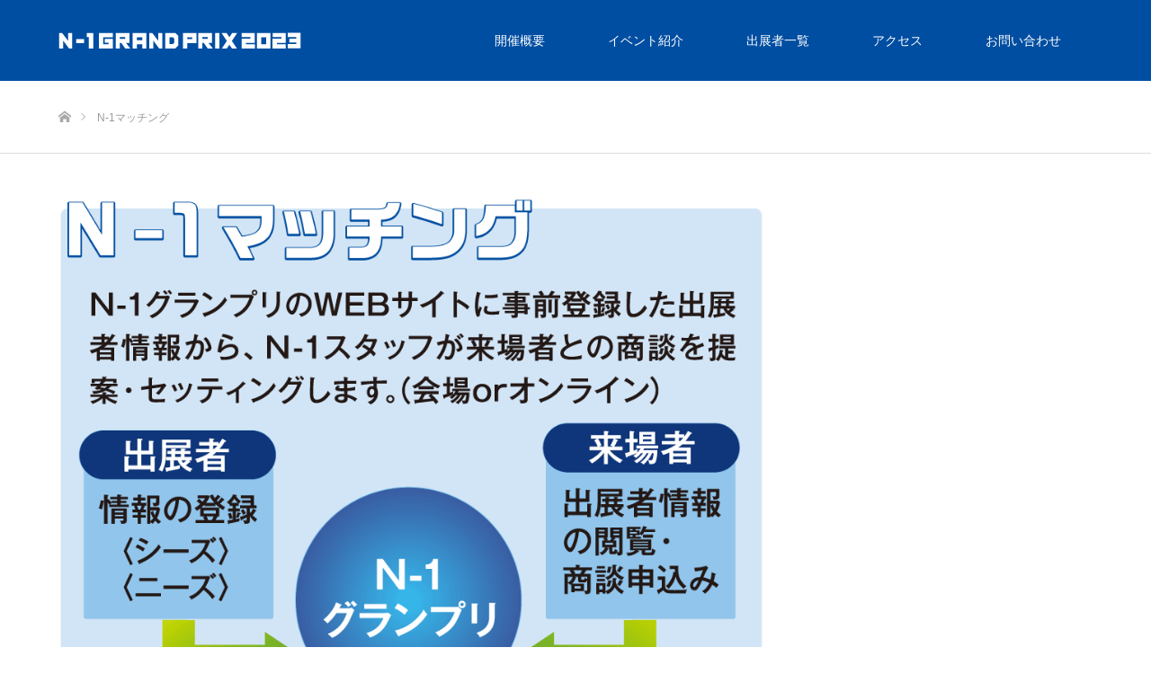

--- FILE ---
content_type: text/html; charset=UTF-8
request_url: http://n-1grandprix.com/event/event03/event03_match/
body_size: 9101
content:
<!DOCTYPE html>
<html class="pc" lang="ja">
<head>
<meta charset="UTF-8">
<!--[if IE]><meta http-equiv="X-UA-Compatible" content="IE=edge"><![endif]-->
<meta name="viewport" content="width=device-width">
<title>N-1マッチング | N-１グランプリ2023</title>
<meta name="description" content="つながりを「力」に">
<link rel="pingback" href="http://n-1grandprix.com/xmlrpc.php">
<link rel="shortcut icon" href="http://n-1grandprix.com/wp-content/uploads/2021/11/favicon.ico.bmp">
<meta name='robots' content='max-image-preview:large' />
<link rel="alternate" type="application/rss+xml" title="N-１グランプリ2023 &raquo; フィード" href="http://n-1grandprix.com/feed/" />
<link rel="alternate" type="application/rss+xml" title="N-１グランプリ2023 &raquo; コメントフィード" href="http://n-1grandprix.com/comments/feed/" />
<script type="text/javascript">
/* <![CDATA[ */
window._wpemojiSettings = {"baseUrl":"https:\/\/s.w.org\/images\/core\/emoji\/14.0.0\/72x72\/","ext":".png","svgUrl":"https:\/\/s.w.org\/images\/core\/emoji\/14.0.0\/svg\/","svgExt":".svg","source":{"concatemoji":"http:\/\/n-1grandprix.com\/wp-includes\/js\/wp-emoji-release.min.js?ver=6.4.7"}};
/*! This file is auto-generated */
!function(i,n){var o,s,e;function c(e){try{var t={supportTests:e,timestamp:(new Date).valueOf()};sessionStorage.setItem(o,JSON.stringify(t))}catch(e){}}function p(e,t,n){e.clearRect(0,0,e.canvas.width,e.canvas.height),e.fillText(t,0,0);var t=new Uint32Array(e.getImageData(0,0,e.canvas.width,e.canvas.height).data),r=(e.clearRect(0,0,e.canvas.width,e.canvas.height),e.fillText(n,0,0),new Uint32Array(e.getImageData(0,0,e.canvas.width,e.canvas.height).data));return t.every(function(e,t){return e===r[t]})}function u(e,t,n){switch(t){case"flag":return n(e,"\ud83c\udff3\ufe0f\u200d\u26a7\ufe0f","\ud83c\udff3\ufe0f\u200b\u26a7\ufe0f")?!1:!n(e,"\ud83c\uddfa\ud83c\uddf3","\ud83c\uddfa\u200b\ud83c\uddf3")&&!n(e,"\ud83c\udff4\udb40\udc67\udb40\udc62\udb40\udc65\udb40\udc6e\udb40\udc67\udb40\udc7f","\ud83c\udff4\u200b\udb40\udc67\u200b\udb40\udc62\u200b\udb40\udc65\u200b\udb40\udc6e\u200b\udb40\udc67\u200b\udb40\udc7f");case"emoji":return!n(e,"\ud83e\udef1\ud83c\udffb\u200d\ud83e\udef2\ud83c\udfff","\ud83e\udef1\ud83c\udffb\u200b\ud83e\udef2\ud83c\udfff")}return!1}function f(e,t,n){var r="undefined"!=typeof WorkerGlobalScope&&self instanceof WorkerGlobalScope?new OffscreenCanvas(300,150):i.createElement("canvas"),a=r.getContext("2d",{willReadFrequently:!0}),o=(a.textBaseline="top",a.font="600 32px Arial",{});return e.forEach(function(e){o[e]=t(a,e,n)}),o}function t(e){var t=i.createElement("script");t.src=e,t.defer=!0,i.head.appendChild(t)}"undefined"!=typeof Promise&&(o="wpEmojiSettingsSupports",s=["flag","emoji"],n.supports={everything:!0,everythingExceptFlag:!0},e=new Promise(function(e){i.addEventListener("DOMContentLoaded",e,{once:!0})}),new Promise(function(t){var n=function(){try{var e=JSON.parse(sessionStorage.getItem(o));if("object"==typeof e&&"number"==typeof e.timestamp&&(new Date).valueOf()<e.timestamp+604800&&"object"==typeof e.supportTests)return e.supportTests}catch(e){}return null}();if(!n){if("undefined"!=typeof Worker&&"undefined"!=typeof OffscreenCanvas&&"undefined"!=typeof URL&&URL.createObjectURL&&"undefined"!=typeof Blob)try{var e="postMessage("+f.toString()+"("+[JSON.stringify(s),u.toString(),p.toString()].join(",")+"));",r=new Blob([e],{type:"text/javascript"}),a=new Worker(URL.createObjectURL(r),{name:"wpTestEmojiSupports"});return void(a.onmessage=function(e){c(n=e.data),a.terminate(),t(n)})}catch(e){}c(n=f(s,u,p))}t(n)}).then(function(e){for(var t in e)n.supports[t]=e[t],n.supports.everything=n.supports.everything&&n.supports[t],"flag"!==t&&(n.supports.everythingExceptFlag=n.supports.everythingExceptFlag&&n.supports[t]);n.supports.everythingExceptFlag=n.supports.everythingExceptFlag&&!n.supports.flag,n.DOMReady=!1,n.readyCallback=function(){n.DOMReady=!0}}).then(function(){return e}).then(function(){var e;n.supports.everything||(n.readyCallback(),(e=n.source||{}).concatemoji?t(e.concatemoji):e.wpemoji&&e.twemoji&&(t(e.twemoji),t(e.wpemoji)))}))}((window,document),window._wpemojiSettings);
/* ]]> */
</script>
<link rel='stylesheet' id='style-css' href='http://n-1grandprix.com/wp-content/themes/source_tcd045/style.css?ver=1.8.2' type='text/css' media='all' />
<style id='wp-emoji-styles-inline-css' type='text/css'>

	img.wp-smiley, img.emoji {
		display: inline !important;
		border: none !important;
		box-shadow: none !important;
		height: 1em !important;
		width: 1em !important;
		margin: 0 0.07em !important;
		vertical-align: -0.1em !important;
		background: none !important;
		padding: 0 !important;
	}
</style>
<link rel='stylesheet' id='wp-block-library-css' href='http://n-1grandprix.com/wp-includes/css/dist/block-library/style.min.css?ver=6.4.7' type='text/css' media='all' />
<style id='classic-theme-styles-inline-css' type='text/css'>
/*! This file is auto-generated */
.wp-block-button__link{color:#fff;background-color:#32373c;border-radius:9999px;box-shadow:none;text-decoration:none;padding:calc(.667em + 2px) calc(1.333em + 2px);font-size:1.125em}.wp-block-file__button{background:#32373c;color:#fff;text-decoration:none}
</style>
<style id='global-styles-inline-css' type='text/css'>
body{--wp--preset--color--black: #000000;--wp--preset--color--cyan-bluish-gray: #abb8c3;--wp--preset--color--white: #ffffff;--wp--preset--color--pale-pink: #f78da7;--wp--preset--color--vivid-red: #cf2e2e;--wp--preset--color--luminous-vivid-orange: #ff6900;--wp--preset--color--luminous-vivid-amber: #fcb900;--wp--preset--color--light-green-cyan: #7bdcb5;--wp--preset--color--vivid-green-cyan: #00d084;--wp--preset--color--pale-cyan-blue: #8ed1fc;--wp--preset--color--vivid-cyan-blue: #0693e3;--wp--preset--color--vivid-purple: #9b51e0;--wp--preset--gradient--vivid-cyan-blue-to-vivid-purple: linear-gradient(135deg,rgba(6,147,227,1) 0%,rgb(155,81,224) 100%);--wp--preset--gradient--light-green-cyan-to-vivid-green-cyan: linear-gradient(135deg,rgb(122,220,180) 0%,rgb(0,208,130) 100%);--wp--preset--gradient--luminous-vivid-amber-to-luminous-vivid-orange: linear-gradient(135deg,rgba(252,185,0,1) 0%,rgba(255,105,0,1) 100%);--wp--preset--gradient--luminous-vivid-orange-to-vivid-red: linear-gradient(135deg,rgba(255,105,0,1) 0%,rgb(207,46,46) 100%);--wp--preset--gradient--very-light-gray-to-cyan-bluish-gray: linear-gradient(135deg,rgb(238,238,238) 0%,rgb(169,184,195) 100%);--wp--preset--gradient--cool-to-warm-spectrum: linear-gradient(135deg,rgb(74,234,220) 0%,rgb(151,120,209) 20%,rgb(207,42,186) 40%,rgb(238,44,130) 60%,rgb(251,105,98) 80%,rgb(254,248,76) 100%);--wp--preset--gradient--blush-light-purple: linear-gradient(135deg,rgb(255,206,236) 0%,rgb(152,150,240) 100%);--wp--preset--gradient--blush-bordeaux: linear-gradient(135deg,rgb(254,205,165) 0%,rgb(254,45,45) 50%,rgb(107,0,62) 100%);--wp--preset--gradient--luminous-dusk: linear-gradient(135deg,rgb(255,203,112) 0%,rgb(199,81,192) 50%,rgb(65,88,208) 100%);--wp--preset--gradient--pale-ocean: linear-gradient(135deg,rgb(255,245,203) 0%,rgb(182,227,212) 50%,rgb(51,167,181) 100%);--wp--preset--gradient--electric-grass: linear-gradient(135deg,rgb(202,248,128) 0%,rgb(113,206,126) 100%);--wp--preset--gradient--midnight: linear-gradient(135deg,rgb(2,3,129) 0%,rgb(40,116,252) 100%);--wp--preset--font-size--small: 13px;--wp--preset--font-size--medium: 20px;--wp--preset--font-size--large: 36px;--wp--preset--font-size--x-large: 42px;--wp--preset--spacing--20: 0.44rem;--wp--preset--spacing--30: 0.67rem;--wp--preset--spacing--40: 1rem;--wp--preset--spacing--50: 1.5rem;--wp--preset--spacing--60: 2.25rem;--wp--preset--spacing--70: 3.38rem;--wp--preset--spacing--80: 5.06rem;--wp--preset--shadow--natural: 6px 6px 9px rgba(0, 0, 0, 0.2);--wp--preset--shadow--deep: 12px 12px 50px rgba(0, 0, 0, 0.4);--wp--preset--shadow--sharp: 6px 6px 0px rgba(0, 0, 0, 0.2);--wp--preset--shadow--outlined: 6px 6px 0px -3px rgba(255, 255, 255, 1), 6px 6px rgba(0, 0, 0, 1);--wp--preset--shadow--crisp: 6px 6px 0px rgba(0, 0, 0, 1);}:where(.is-layout-flex){gap: 0.5em;}:where(.is-layout-grid){gap: 0.5em;}body .is-layout-flow > .alignleft{float: left;margin-inline-start: 0;margin-inline-end: 2em;}body .is-layout-flow > .alignright{float: right;margin-inline-start: 2em;margin-inline-end: 0;}body .is-layout-flow > .aligncenter{margin-left: auto !important;margin-right: auto !important;}body .is-layout-constrained > .alignleft{float: left;margin-inline-start: 0;margin-inline-end: 2em;}body .is-layout-constrained > .alignright{float: right;margin-inline-start: 2em;margin-inline-end: 0;}body .is-layout-constrained > .aligncenter{margin-left: auto !important;margin-right: auto !important;}body .is-layout-constrained > :where(:not(.alignleft):not(.alignright):not(.alignfull)){max-width: var(--wp--style--global--content-size);margin-left: auto !important;margin-right: auto !important;}body .is-layout-constrained > .alignwide{max-width: var(--wp--style--global--wide-size);}body .is-layout-flex{display: flex;}body .is-layout-flex{flex-wrap: wrap;align-items: center;}body .is-layout-flex > *{margin: 0;}body .is-layout-grid{display: grid;}body .is-layout-grid > *{margin: 0;}:where(.wp-block-columns.is-layout-flex){gap: 2em;}:where(.wp-block-columns.is-layout-grid){gap: 2em;}:where(.wp-block-post-template.is-layout-flex){gap: 1.25em;}:where(.wp-block-post-template.is-layout-grid){gap: 1.25em;}.has-black-color{color: var(--wp--preset--color--black) !important;}.has-cyan-bluish-gray-color{color: var(--wp--preset--color--cyan-bluish-gray) !important;}.has-white-color{color: var(--wp--preset--color--white) !important;}.has-pale-pink-color{color: var(--wp--preset--color--pale-pink) !important;}.has-vivid-red-color{color: var(--wp--preset--color--vivid-red) !important;}.has-luminous-vivid-orange-color{color: var(--wp--preset--color--luminous-vivid-orange) !important;}.has-luminous-vivid-amber-color{color: var(--wp--preset--color--luminous-vivid-amber) !important;}.has-light-green-cyan-color{color: var(--wp--preset--color--light-green-cyan) !important;}.has-vivid-green-cyan-color{color: var(--wp--preset--color--vivid-green-cyan) !important;}.has-pale-cyan-blue-color{color: var(--wp--preset--color--pale-cyan-blue) !important;}.has-vivid-cyan-blue-color{color: var(--wp--preset--color--vivid-cyan-blue) !important;}.has-vivid-purple-color{color: var(--wp--preset--color--vivid-purple) !important;}.has-black-background-color{background-color: var(--wp--preset--color--black) !important;}.has-cyan-bluish-gray-background-color{background-color: var(--wp--preset--color--cyan-bluish-gray) !important;}.has-white-background-color{background-color: var(--wp--preset--color--white) !important;}.has-pale-pink-background-color{background-color: var(--wp--preset--color--pale-pink) !important;}.has-vivid-red-background-color{background-color: var(--wp--preset--color--vivid-red) !important;}.has-luminous-vivid-orange-background-color{background-color: var(--wp--preset--color--luminous-vivid-orange) !important;}.has-luminous-vivid-amber-background-color{background-color: var(--wp--preset--color--luminous-vivid-amber) !important;}.has-light-green-cyan-background-color{background-color: var(--wp--preset--color--light-green-cyan) !important;}.has-vivid-green-cyan-background-color{background-color: var(--wp--preset--color--vivid-green-cyan) !important;}.has-pale-cyan-blue-background-color{background-color: var(--wp--preset--color--pale-cyan-blue) !important;}.has-vivid-cyan-blue-background-color{background-color: var(--wp--preset--color--vivid-cyan-blue) !important;}.has-vivid-purple-background-color{background-color: var(--wp--preset--color--vivid-purple) !important;}.has-black-border-color{border-color: var(--wp--preset--color--black) !important;}.has-cyan-bluish-gray-border-color{border-color: var(--wp--preset--color--cyan-bluish-gray) !important;}.has-white-border-color{border-color: var(--wp--preset--color--white) !important;}.has-pale-pink-border-color{border-color: var(--wp--preset--color--pale-pink) !important;}.has-vivid-red-border-color{border-color: var(--wp--preset--color--vivid-red) !important;}.has-luminous-vivid-orange-border-color{border-color: var(--wp--preset--color--luminous-vivid-orange) !important;}.has-luminous-vivid-amber-border-color{border-color: var(--wp--preset--color--luminous-vivid-amber) !important;}.has-light-green-cyan-border-color{border-color: var(--wp--preset--color--light-green-cyan) !important;}.has-vivid-green-cyan-border-color{border-color: var(--wp--preset--color--vivid-green-cyan) !important;}.has-pale-cyan-blue-border-color{border-color: var(--wp--preset--color--pale-cyan-blue) !important;}.has-vivid-cyan-blue-border-color{border-color: var(--wp--preset--color--vivid-cyan-blue) !important;}.has-vivid-purple-border-color{border-color: var(--wp--preset--color--vivid-purple) !important;}.has-vivid-cyan-blue-to-vivid-purple-gradient-background{background: var(--wp--preset--gradient--vivid-cyan-blue-to-vivid-purple) !important;}.has-light-green-cyan-to-vivid-green-cyan-gradient-background{background: var(--wp--preset--gradient--light-green-cyan-to-vivid-green-cyan) !important;}.has-luminous-vivid-amber-to-luminous-vivid-orange-gradient-background{background: var(--wp--preset--gradient--luminous-vivid-amber-to-luminous-vivid-orange) !important;}.has-luminous-vivid-orange-to-vivid-red-gradient-background{background: var(--wp--preset--gradient--luminous-vivid-orange-to-vivid-red) !important;}.has-very-light-gray-to-cyan-bluish-gray-gradient-background{background: var(--wp--preset--gradient--very-light-gray-to-cyan-bluish-gray) !important;}.has-cool-to-warm-spectrum-gradient-background{background: var(--wp--preset--gradient--cool-to-warm-spectrum) !important;}.has-blush-light-purple-gradient-background{background: var(--wp--preset--gradient--blush-light-purple) !important;}.has-blush-bordeaux-gradient-background{background: var(--wp--preset--gradient--blush-bordeaux) !important;}.has-luminous-dusk-gradient-background{background: var(--wp--preset--gradient--luminous-dusk) !important;}.has-pale-ocean-gradient-background{background: var(--wp--preset--gradient--pale-ocean) !important;}.has-electric-grass-gradient-background{background: var(--wp--preset--gradient--electric-grass) !important;}.has-midnight-gradient-background{background: var(--wp--preset--gradient--midnight) !important;}.has-small-font-size{font-size: var(--wp--preset--font-size--small) !important;}.has-medium-font-size{font-size: var(--wp--preset--font-size--medium) !important;}.has-large-font-size{font-size: var(--wp--preset--font-size--large) !important;}.has-x-large-font-size{font-size: var(--wp--preset--font-size--x-large) !important;}
.wp-block-navigation a:where(:not(.wp-element-button)){color: inherit;}
:where(.wp-block-post-template.is-layout-flex){gap: 1.25em;}:where(.wp-block-post-template.is-layout-grid){gap: 1.25em;}
:where(.wp-block-columns.is-layout-flex){gap: 2em;}:where(.wp-block-columns.is-layout-grid){gap: 2em;}
.wp-block-pullquote{font-size: 1.5em;line-height: 1.6;}
</style>
<script type="text/javascript" src="http://n-1grandprix.com/wp-includes/js/jquery/jquery.min.js?ver=3.7.1" id="jquery-core-js"></script>
<script type="text/javascript" src="http://n-1grandprix.com/wp-includes/js/jquery/jquery-migrate.min.js?ver=3.4.1" id="jquery-migrate-js"></script>
<link rel="https://api.w.org/" href="http://n-1grandprix.com/wp-json/" /><link rel="alternate" type="application/json" href="http://n-1grandprix.com/wp-json/wp/v2/pages/352" /><link rel="canonical" href="http://n-1grandprix.com/event/event03/event03_match/" />
<link rel='shortlink' href='http://n-1grandprix.com/?p=352' />
<link rel="alternate" type="application/json+oembed" href="http://n-1grandprix.com/wp-json/oembed/1.0/embed?url=http%3A%2F%2Fn-1grandprix.com%2Fevent%2Fevent03%2Fevent03_match%2F" />
<link rel="alternate" type="text/xml+oembed" href="http://n-1grandprix.com/wp-json/oembed/1.0/embed?url=http%3A%2F%2Fn-1grandprix.com%2Fevent%2Fevent03%2Fevent03_match%2F&#038;format=xml" />

<link rel="stylesheet" href="http://n-1grandprix.com/wp-content/themes/source_tcd045/css/design-plus.css?ver=1.8.2">
<link rel="stylesheet" href="http://n-1grandprix.com/wp-content/themes/source_tcd045/css/sns-botton.css?ver=1.8.2">
<link rel="stylesheet" media="screen" href="http://n-1grandprix.com/wp-content/themes/source_tcd045/css/responsive.css?ver=1.8.2">
<link rel="stylesheet" media="screen" href="http://n-1grandprix.com/wp-content/themes/source_tcd045/css/footer-bar.css?ver=1.8.2">

<script src="http://n-1grandprix.com/wp-content/themes/source_tcd045/js/jquery.easing.1.4.js?ver=1.8.2"></script>
<script src="http://n-1grandprix.com/wp-content/themes/source_tcd045/js/jscript.js?ver=1.8.2"></script>
<script src="http://n-1grandprix.com/wp-content/themes/source_tcd045/js/footer-bar.js?ver=1.8.2"></script>
<script src="http://n-1grandprix.com/wp-content/themes/source_tcd045/js/comment.js?ver=1.8.2"></script>

<style type="text/css">

body, input, textarea { font-family: Arial, "Hiragino Kaku Gothic ProN", "ヒラギノ角ゴ ProN W3", "メイリオ", Meiryo, sans-serif; }

.rich_font { font-family: Arial, "Hiragino Kaku Gothic ProN", "ヒラギノ角ゴ ProN W3", "メイリオ", Meiryo, sans-serif; font-weight: normal; }



body { font-size:14px; }


#footer_top .logo { font-size:21px; }

#post_title { font-size:32px; }
.post_content { font-size:14px; }

#related_post li a.image, .styled_post_list1 .image, .work_list_widget .image, .work_list .box .image, .blog_list .box .image {
  overflow: hidden;
}
#related_post li a.image img, .styled_post_list1 .image img, .work_list_widget .image img, .work_list .box .image img, .blog_list .box .image img {
  -webkit-transition: all 0.75s ease; -moz-transition: all 0.75s ease; transition: all 0.75s ease;
  -webkit-transform: scale(1); -moz-transform: scale(1); -ms-transform: scale(1); -o-transform: scale(1); transform: scale(1);
  -webkit-backface-visibility:hidden; backface-visibility:hidden;
}
#related_post li a.image:hover img, .styled_post_list1 .image:hover img, .work_list_widget .image:hover img, .work_list .box .image:hover img, .blog_list .box .image:hover img {
  -webkit-transform: scale(1.2); -moz-transform: scale(1.2); -ms-transform: scale(1.2); -o-transform: scale(1.2); transform: scale(1.2);
}
.index_archive_link, #work_navigation a, .page_navi p.back a
  { background-color:#BBBBBB; }

#header, .pc #global_menu ul ul a, #footer_bottom, .mobile #copyright, .mobile .home #header
  { background-color:#004EA2; }

.header_fix #header, .pc .header_fix #global_menu ul ul a, .mobile .header_fix #header
  { background-color:rgba(0,78,162,0.7); }

#header a, mobile a.menu_button:before
  { color:#FFFFFF; }

#footer_top, #footer_top a, #footer_bottom, #footer_bottom a
  { color:#FFFFFF; }

.pc #global_menu ul ul li.menu-item-has-children > a:before
  { border-color:transparent transparent transparent #FFFFFF; }

.pc #global_menu ul ul a:hover
  { color:#fff; }

.pc #global_menu ul ul li.menu-item-has-children > a:hover:before
  { border-color:transparent transparent transparent #fff; }

#post_title, #page_header .headline, #work_category_list .current_category .name, #work_footer_data .link, .blog_list .box .title a:hover, #footer_menu a:hover, #related_post li .title a:hover, .side_widget .styled_post_list1 .title:hover, .pc .home #global_menu li.current-menu-item > a, .pc .home #global_menu > ul > li > a:hover
  { color:#004EA2; }

a:hover, .pc #header .logo a:hover, #comment_header ul li a:hover, .pc #global_menu > ul > li.active > a, .pc #global_menu li.current-menu-item > a, .pc #global_menu > ul > li > a:hover, #header_logo .logo a:hover, #bread_crumb li.home a:hover:before, #bread_crumb li a:hover, .color_headline, #footer_bottom a:hover, .pc .home.header_fix #global_menu li.current-menu-item > a, .pc .home.header_fix #global_menu > ul > li > a:hover
  { color:#F6AB00; }

#return_top a:hover, .next_page_link a:hover, .collapse_category_list li a:hover .count, .slick-arrow:hover, .page_navi a:hover, .page_navi p.back a:hover,
  #wp-calendar td a:hover, #wp-calendar #prev a:hover, #wp-calendar #next a:hover, .widget_search #search-btn input:hover, .widget_search #searchsubmit:hover, .side_widget.google_search #searchsubmit:hover,
    #submit_comment:hover, #comment_header ul li a:hover, #comment_header ul li.comment_switch_active a, #comment_header #comment_closed p, #post_pagination a:hover,
      #header_slider .slick-dots button:hover::before, #header_slider .slick-dots .slick-active button::before,
        .work_list .box .title a:hover, #work_navigation a:hover, #work_side_content a:hover, #work_button a:hover, #blog_list .category a:hover, #post_meta_top .category a:hover, .box_list .link_button:hover
          { background-color:#004EA2 !important; }

#footer_top, .pc #global_menu ul ul a:hover, .news_list .category a:hover, .work_list .category a:hover, .blog_list .category a:hover, #related_post .headline, #comment_headline, .side_headline,
  .mobile a.menu_button:hover, .mobile #global_menu li a:hover, .index_archive_link:hover
    { background-color:#F6AB00 !important; }

#comment_textarea textarea:focus, #guest_info input:focus, #comment_header ul li a:hover, #comment_header ul li.comment_switch_active a, #comment_header #comment_closed p, .page_navi a:hover, .page_navi p.back a:hover
  { border-color:#004EA2; }

#comment_header ul li.comment_switch_active a:after, #comment_header #comment_closed p:after
  { border-color:#004EA2 transparent transparent transparent; }

.collapse_category_list li a:before
  { border-color: transparent transparent transparent #F6AB00; }

@media screen and (min-width:600px) {
  #header_slider_nav .slick-current .label { background-color:#004EA2 !important; }
}

.post_content a, .post_content a:hover { color:#D90000; }

#site_loader_spinner { border:4px solid rgba(0,78,162,0.2); border-top-color:#004EA2; }

/* Footer bar */

#page_header {
    margin: 74px 0 70px 0;
    border-top: #004EA2 1px solid;
    border-bottom: #004EA2 1px solid;
    padding-top: 10px;
}

</style>


<style type="text/css">#page_header {
    display:none;
}</style><link rel="stylesheet" href="http://n-1grandprix.com/wp-content/themes/source_tcd045/pagebuilder/assets/css/pagebuilder.css?ver=1.4.5">
<style type="text/css">
.tcd-pb-row.row1 { margin-bottom:30px; background-color:#ffffff; }
.tcd-pb-row.row1 .tcd-pb-col.col1 { width:100%; }
.tcd-pb-row.row1 .tcd-pb-col.col1 .tcd-pb-widget.widget1 { margin-bottom:30px; }
.tcd-pb-row.row1 .tcd-pb-col.col1 .tcd-pb-widget.widget2 { margin-bottom:30px; }
.tcd-pb-row.row1 .tcd-pb-col.col1 .tcd-pb-widget.widget3 { margin-bottom:30px; }
@media only screen and (max-width:767px) {
  .tcd-pb-row.row1 { margin-bottom:30px; }
  .tcd-pb-row.row1 .tcd-pb-col.col1 .tcd-pb-widget.widget1 { margin-bottom:30px; }
  .tcd-pb-row.row1 .tcd-pb-col.col1 .tcd-pb-widget.widget2 { margin-bottom:30px; }
  .tcd-pb-row.row1 .tcd-pb-col.col1 .tcd-pb-widget.widget3 { margin-bottom:30px; }
}
.tcd-pb-row.row2 { margin-bottom:30px; background-color:#ffffff; }
.tcd-pb-row.row2 .tcd-pb-col.col1 { width:100%; }
.tcd-pb-row.row2 .tcd-pb-col.col1 .tcd-pb-widget.widget1 { margin-bottom:30px; border-bottom:1px solid #004ea2; }
@media only screen and (max-width:767px) {
  .tcd-pb-row.row2 { margin-bottom:30px; }
  .tcd-pb-row.row2 .tcd-pb-col.col1 .tcd-pb-widget.widget1 { margin-bottom:30px; border-bottom:1px solid #004ea2; }
}
.tcd-pb-row.row3 { margin-bottom:30px; background-color:#ffffff; }
.tcd-pb-row.row3 .tcd-pb-col.col1 { width:100%; }
.tcd-pb-row.row3 .tcd-pb-col.col1 .tcd-pb-widget.widget1 { margin-bottom:30px; }
@media only screen and (max-width:767px) {
  .tcd-pb-row.row3 { margin-bottom:30px; }
  .tcd-pb-row.row3 .tcd-pb-col.col1 .tcd-pb-widget.widget1 { margin-bottom:30px; }
}
.tcd-pb-row.row1 .tcd-pb-col.col1 .tcd-pb-widget.widget2 .pb_catchcopy { color: #333333; font-size: 20px; text-align: center;  }
@media only screen and (max-width: 767px) {
  .tcd-pb-row.row1 .tcd-pb-col.col1 .tcd-pb-widget.widget2 .pb_catchcopy { font-size: 20px; text-align: center;  }
}
.tcd-pb-row.row2 .tcd-pb-col.col1 .tcd-pb-widget.widget1 .pb_headline { color: #333333; font-size: 30px; text-align: center;  }
@media only screen and (max-width: 767px) {
  .tcd-pb-row.row2 .tcd-pb-col.col1 .tcd-pb-widget.widget1 .pb_headline { font-size: 30px; text-align: center;  }
}
</style>

</head>
<body id="body" class="page-template-default page page-id-352 page-child parent-pageid-149">

<div id="site_loader_overlay">
 <div id="site_loader_spinner"></div>
</div>
<div id="site_wrap">

 <div id="header">
  <div id="header_inner" class="clearfix">
   <div id="logo_image">
 <h1 class="logo">
  <a href="http://n-1grandprix.com/" title="N-１グランプリ2023">
      <img class="pc_logo_image" src="http://n-1grandprix.com/wp-content/uploads/2023/02/n12023_header_logo_300_120.png?1769249953" alt="N-１グランプリ2023" title="N-１グランプリ2023" />
         <img class="mobile_logo_image" src="http://n-1grandprix.com/wp-content/uploads/2023/02/n12023_header_logo_300_120.png?1769249953" alt="N-１グランプリ2023" title="N-１グランプリ2023" />
     </a>
 </h1>
</div>
      <div id="global_menu">
    <ul id="menu-%e3%83%98%e3%83%83%e3%83%80%e3%83%bc%e3%83%a1%e3%83%8b%e3%83%a5%e3%83%bc" class="menu"><li id="menu-item-52" class="menu-item menu-item-type-post_type menu-item-object-page menu-item-52"><a href="http://n-1grandprix.com/about/">開催概要</a></li>
<li id="menu-item-159" class="menu-item menu-item-type-post_type menu-item-object-page current-page-ancestor current-menu-ancestor current-menu-parent current_page_parent current_page_ancestor menu-item-has-children menu-item-159"><a href="http://n-1grandprix.com/event/">イベント紹介</a>
<ul class="sub-menu">
	<li id="menu-item-156" class="menu-item menu-item-type-post_type menu-item-object-page menu-item-has-children menu-item-156"><a href="http://n-1grandprix.com/event/event01/">2月24日：前夜祭</a>
	<ul class="sub-menu">
		<li id="menu-item-164" class="menu-item menu-item-type-post_type menu-item-object-page menu-item-164"><a href="http://n-1grandprix.com/event/event01/event01_1/">プレゼンの星</a></li>
		<li id="menu-item-170" class="menu-item menu-item-type-post_type menu-item-object-page menu-item-170"><a href="http://n-1grandprix.com/event/event01/event01_2/">情熱動画大賞</a></li>
		<li id="menu-item-173" class="menu-item menu-item-type-post_type menu-item-object-page menu-item-173"><a href="http://n-1grandprix.com/event/event01/event01_3/">イケてる社長コンテスト</a></li>
		<li id="menu-item-277" class="menu-item menu-item-type-post_type menu-item-object-page menu-item-277"><a href="http://n-1grandprix.com/event/event01/event01_4/">マッチング交流会</a></li>
	</ul>
</li>
	<li id="menu-item-155" class="menu-item menu-item-type-post_type menu-item-object-page current-menu-ancestor current-menu-parent current_page_parent current_page_ancestor menu-item-has-children menu-item-155"><a href="http://n-1grandprix.com/event/event02/">2月25～26日：本祭</a>
	<ul class="sub-menu">
		<li id="menu-item-355" class="menu-item menu-item-type-post_type menu-item-object-page current-menu-item page_item page-item-352 current_page_item menu-item-355"><a href="http://n-1grandprix.com/event/event03/event03_match/" aria-current="page">N-1マッチング</a></li>
		<li id="menu-item-205" class="menu-item menu-item-type-post_type menu-item-object-page menu-item-205"><a href="http://n-1grandprix.com/event/event03/event03_2/">出展者インタビュー</a></li>
		<li id="menu-item-204" class="menu-item menu-item-type-post_type menu-item-object-page menu-item-204"><a href="http://n-1grandprix.com/event/event03/event03_3/">名刺円舞会</a></li>
		<li id="menu-item-206" class="menu-item menu-item-type-post_type menu-item-object-page menu-item-206"><a href="http://n-1grandprix.com/event/event03/event03_1/">N-1コマース</a></li>
		<li id="menu-item-202" class="menu-item menu-item-type-post_type menu-item-object-page menu-item-202"><a href="http://n-1grandprix.com/event/event03/event03_5/">ご当地キャラクターパレード</a></li>
	</ul>
</li>
	<li id="menu-item-354" class="menu-item menu-item-type-post_type menu-item-object-page current-menu-item page_item page-item-352 current_page_item menu-item-354"><a href="http://n-1grandprix.com/event/event03/event03_match/" aria-current="page">N-1マッチング</a></li>
	<li id="menu-item-49" class="menu-item menu-item-type-post_type menu-item-object-page menu-item-49"><a href="http://n-1grandprix.com/voice/">出展者アンケート</a></li>
	<li id="menu-item-48" class="menu-item menu-item-type-post_type menu-item-object-page menu-item-48"><a href="http://n-1grandprix.com/past/">過去の実績</a></li>
</ul>
</li>
<li id="menu-item-51" class="menu-item menu-item-type-post_type menu-item-object-page menu-item-51"><a href="http://n-1grandprix.com/list/">出展者一覧</a></li>
<li id="menu-item-47" class="menu-item menu-item-type-post_type menu-item-object-page menu-item-47"><a href="http://n-1grandprix.com/access/">アクセス</a></li>
<li id="menu-item-46" class="menu-item menu-item-type-post_type menu-item-object-page menu-item-46"><a href="http://n-1grandprix.com/contact/">お問い合わせ</a></li>
</ul>   </div>
   <a href="#" class="menu_button"><span>menu</span></a>
     </div>
 </div><!-- END #header -->


 <div id="top">

  
 </div><!-- END #top -->

 <div id="main_contents" class="clearfix">

<div id="bread_crumb">

<ul class="clearfix" itemscope itemtype="http://schema.org/BreadcrumbList">
 <li itemprop="itemListElement" itemscope itemtype="http://schema.org/ListItem" class="home"><a itemprop="item" href="http://n-1grandprix.com/"><span itemprop="name">ホーム</span></a><meta itemprop="position" content="1" /></li>
 <li itemprop="itemListElement" itemscope itemtype="http://schema.org/ListItem" class="last"><span itemprop="name">N-1マッチング</span><meta itemprop="position" content="2" /></li>
</ul>

</div>

<div id="main_col" class="clearfix">

 <div id="page_header">
  <h2 class="headline rich_font" style="font-size:40px;">N-1マッチング</h2>
 </div>

 <div id="left_col">

  
  <div id="article">

   <div class="post_content clearfix">
    <div id="tcd-pb-wrap">
 <div class="tcd-pb-row row1">
  <div class="tcd-pb-row-inner clearfix">
   <div class="tcd-pb-col col1">
    <div class="tcd-pb-widget widget1 pb-widget-image">
<a href="https://n-1.or.jp/news/770/" target="_blank"><img width="955" height="1132" src="http://n-1grandprix.com/wp-content/uploads/2023/02/n12023_parts_match.png" class="attachment-full size-full" alt="" decoding="async" loading="lazy" srcset="http://n-1grandprix.com/wp-content/uploads/2023/02/n12023_parts_match.png 955w, http://n-1grandprix.com/wp-content/uploads/2023/02/n12023_parts_match-253x300.png 253w, http://n-1grandprix.com/wp-content/uploads/2023/02/n12023_parts_match-864x1024.png 864w, http://n-1grandprix.com/wp-content/uploads/2023/02/n12023_parts_match-768x910.png 768w" sizes="(max-width: 955px) 100vw, 955px" /></a>    </div>
    <div class="tcd-pb-widget widget2 pb-widget-catchcopy">
<h4 class="pb_catchcopy pb_font_family_type1">より多くのビジネスチャンスや新しい学びの機会を得られるよう、WEBや特設エリア等を使った企画の数々を提供します。</h4>    </div>
    <div class="tcd-pb-widget widget3 pb-widget-editor">
<h1 style="text-align: center;"><strong><a href="https://n-1.or.jp/news/770/" target="_blank" rel="noopener">マッチング情報はこちら！</a></strong></h1>
    </div>
   </div>
  </div>
 </div>
 <div class="tcd-pb-row row2">
  <div class="tcd-pb-row-inner clearfix">
   <div class="tcd-pb-col col1">
    <div class="tcd-pb-widget widget1 pb-widget-headline">
<h3 class="pb_headline pb_font_family_type1">来場お申込みはこちら！</h3>    </div>
   </div>
  </div>
 </div>
 <div class="tcd-pb-row row3">
  <div class="tcd-pb-row-inner clearfix">
   <div class="tcd-pb-col col1">
    <div class="tcd-pb-widget widget1 pb-widget-image">
<a href="https://ws.formzu.net/fgen/S69998146/" target="_blank"><img width="1000" height="300" src="http://n-1grandprix.com/wp-content/uploads/2023/02/n12023_entrybtn_1000_300.png" class="attachment-full size-full" alt="来場お申込み" decoding="async" loading="lazy" srcset="http://n-1grandprix.com/wp-content/uploads/2023/02/n12023_entrybtn_1000_300.png 1000w, http://n-1grandprix.com/wp-content/uploads/2023/02/n12023_entrybtn_1000_300-300x90.png 300w, http://n-1grandprix.com/wp-content/uploads/2023/02/n12023_entrybtn_1000_300-768x230.png 768w" sizes="(max-width: 1000px) 100vw, 1000px" /></a>    </div>
   </div>
  </div>
 </div>
</div>
       </div>

  </div><!-- END #article -->

  
 </div><!-- END #left_col -->

  <div id="side_col">
  <div class="side_widget clearfix widget_block" id="block-6">

<div class="wp-block-columns is-layout-flex wp-container-core-columns-layout-1 wp-block-columns-is-layout-flex">
<div class="wp-block-column is-layout-flow wp-block-column-is-layout-flow"></div>



<div class="wp-block-column is-layout-flow wp-block-column-is-layout-flow"></div>
</div>
</div>
<div class="side_widget clearfix widget_block" id="block-7">

<div class="wp-block-columns is-layout-flex wp-container-core-columns-layout-2 wp-block-columns-is-layout-flex">
<div class="wp-block-column is-layout-flow wp-block-column-is-layout-flow">
<iframe loading="lazy" src="https://www.facebook.com/plugins/page.php?href=https%3A%2F%2Fwww.facebook.com%2Fnext.nagoya.no1&tabs=timeline&width=340&height=500&small_header=true&adapt_container_width=true&hide_cover=false&show_facepile=false&appId" width="340" height="500" style="border:none;overflow:hidden" scrolling="no" frameborder="0" allowfullscreen="true" allow="autoplay; clipboard-write; encrypted-media; picture-in-picture; web-share"></iframe>
</div>
</div>
</div>
 </div>
 
</div><!-- END #main_col -->


 </div><!-- END #main_contents -->
 
   
 <div id="footer_top">
  <div id="footer_top_inner" class="clearfix">

      <div id="footer_menu" class="clearfix">
    <ul id="menu-%e3%83%95%e3%83%83%e3%82%bf%e3%83%bc1" class="menu"><li id="menu-item-132" class="menu-item menu-item-type-post_type menu-item-object-page menu-item-132"><a href="http://n-1grandprix.com/about/">開催概要</a></li>
</ul><ul id="menu-%e3%83%95%e3%83%83%e3%82%bf%e3%83%bc2" class="menu"><li id="menu-item-174" class="menu-item menu-item-type-post_type menu-item-object-page menu-item-174"><a href="http://n-1grandprix.com/event/event01/">イベント紹介：前夜祭（プレワン）</a></li>
<li id="menu-item-178" class="menu-item menu-item-type-post_type menu-item-object-page menu-item-178"><a href="http://n-1grandprix.com/event/event02/">イベント紹介：本祭</a></li>
<li id="menu-item-134" class="menu-item menu-item-type-post_type menu-item-object-page menu-item-134"><a href="http://n-1grandprix.com/voice/">出展者アンケート</a></li>
<li id="menu-item-133" class="menu-item menu-item-type-post_type menu-item-object-page menu-item-133"><a href="http://n-1grandprix.com/past/">過去の実績</a></li>
</ul><ul id="menu-%e3%83%95%e3%83%83%e3%82%bf%e3%83%bc3" class="menu"><li id="menu-item-136" class="menu-item menu-item-type-post_type menu-item-object-page menu-item-136"><a href="http://n-1grandprix.com/exhibitor/">出展のご案内</a></li>
<li id="menu-item-137" class="menu-item menu-item-type-post_type menu-item-object-page menu-item-137"><a href="http://n-1grandprix.com/list/">出展者一覧</a></li>
</ul><ul id="menu-%e3%83%95%e3%83%83%e3%82%bf%e3%83%bc4" class="menu"><li id="menu-item-139" class="menu-item menu-item-type-post_type menu-item-object-page menu-item-139"><a href="http://n-1grandprix.com/contact/">お問い合わせ</a></li>
<li id="menu-item-140" class="menu-item menu-item-type-post_type menu-item-object-page menu-item-140"><a href="http://n-1grandprix.com/access/">アクセス</a></li>
<li id="menu-item-251" class="menu-item menu-item-type-post_type menu-item-object-page menu-item-251"><a href="http://n-1grandprix.com/coronavirus/">新型コロナウイルス感染症対策について</a></li>
</ul>   </div><!-- END #footer_menu -->
   
   <div id="footer_address">
    <div class="logo_area">
 <p class="logo"><a href="http://n-1grandprix.com/">N-１グランプリ2023</a></p>
</div>
        <ul class="info clearfix">
     <li>一般社団法人Ｎ-１</li>
     <li>〒450-0002  愛知県名古屋市中村区名駅4丁目15-19 大清ビル2F</li>
     <li>TEL╱052-526-2090〈電話受付時間…平日10：00〜17：00〉　FAX╱052-526-2091</li>
    </ul>
       </div>

  </div><!-- END #footer_top_inner -->
 </div><!-- END #footer_top -->

 <div id="footer_bottom">
  <div id="footer_bottom_inner" class="clearfix">

      <ul id="footer_social_link" class="clearfix">
        <li class="facebook"><a class="target_blank" href="https://www.facebook.com/groups/n1grandprix">Facebook</a></li>        <li class="rss"><a class="target_blank" href="http://n-1grandprix.com/feed/">RSS</a></li>   </ul>
   
   <p id="copyright">Copyright &copy;&nbsp; <a href="http://n-1grandprix.com/">N-１グランプリ2023</a></p>

   <div id="return_top">
    <a href="#body"><span>PAGE TOP</span></a>
   </div>

  </div><!-- END #footer_bottom_inner -->
 </div><!-- END #footer_bottom -->

 
</div><!-- #site_wrap -->

 <script>
 
 jQuery(document).ready(function($){

  function after_load() {
    $('#site_loader_spinner').delay(300).fadeOut(600);
    $('#site_loader_overlay').delay(600).fadeOut(900);
    $('#site_wrap').css('display', 'block');
          }

  $(window).load(function () {
    after_load();
      });

  $(function(){
    setTimeout(function(){
      if( $('#site_loader_overlay').is(':visible') ) {
        after_load();
      }
    }, 3000);
  });

 });

 </script>


<style id='core-block-supports-inline-css' type='text/css'>
.wp-container-core-columns-layout-1.wp-container-core-columns-layout-1{flex-wrap:nowrap;}.wp-container-core-columns-layout-2.wp-container-core-columns-layout-2{flex-wrap:nowrap;}
</style>
<script type="text/javascript" src="http://n-1grandprix.com/wp-includes/js/comment-reply.min.js?ver=6.4.7" id="comment-reply-js" async="async" data-wp-strategy="async"></script>
</body>
</html>
